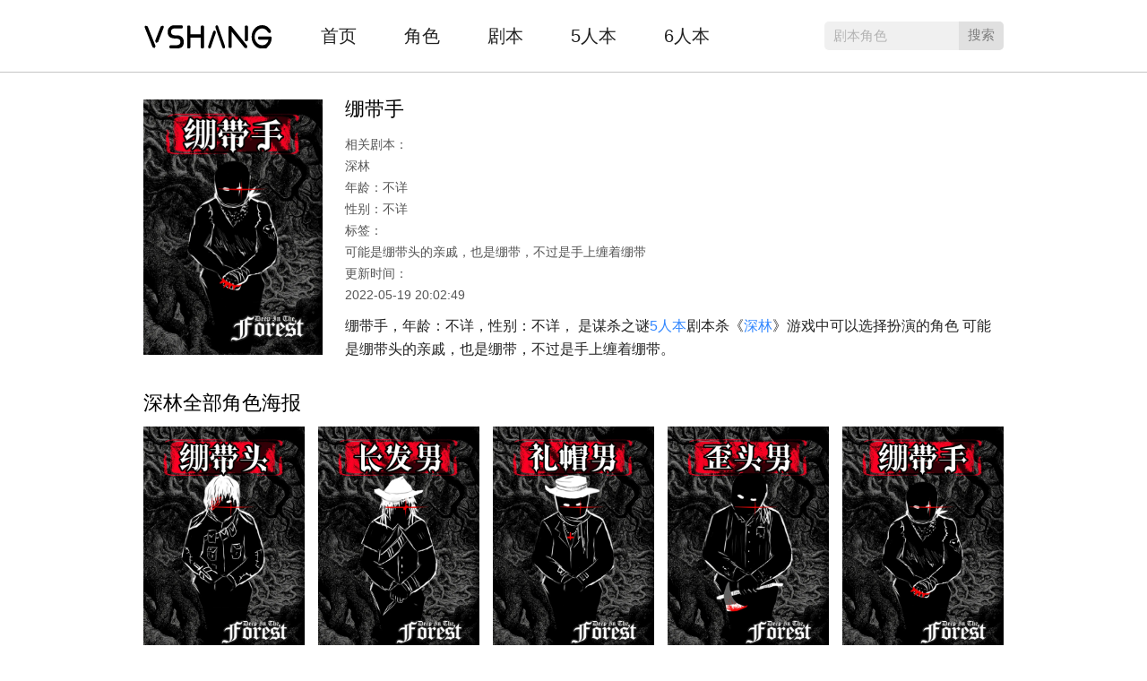

--- FILE ---
content_type: text/html
request_url: http://www.vshang66.com/mingxing/41608.html
body_size: 4528
content:
<!DOCTYPE html>
<html lang="zh-CN">
<head>
<meta http-equiv="content-type" content="text/html;charset=utf-8" />
<meta http-equiv="X-UA-Compatible" content="IE=Edge">
<title>剧本杀深林凶手是绷带手吗？ - 剧本杀角色复盘</title>
<meta name="keywords" content="深林可扮演角色绷带手,绷带手CP线,深林角色海报" />
<meta name="description" content="绷带手,年龄：不详,性别：不详,是谋杀之谜剧本杀剧本《深林》游戏中可以选择扮演的角色 可能是绷带头的亲戚，也是绷带，不过是手上缠着绷带。" />
<meta name="applicable-device" content="pc">
<link rel="canonical" href="http://www.vshang66.com/mingxing/41608.html" />
<link rel="alternate" href="https://m.vshang66.com/mingxing/41608.html" />
<meta name="mobile-agent" content="format=[wml|xhtml|html5]; url=https://m.vshang66.com/mingxing/41608.html"/>
<link rel="stylesheet" href="http://imgvs.zhaoshula.com/static/css/v.css" type="text/css"  />
<script src="http://w.oss.zhaoshula.com/a-css/zhaos/lozad.min.js"></script>
	<script>
	 (function browserRedirect(){
  var sUserAgent = navigator.userAgent.toLowerCase();
  var bIsIpad = sUserAgent.match(/ipad/i) == 'ipad';
  var bIsIphone = sUserAgent.match(/iphone os/i) == 'iphone os';
  var bIsMidp = sUserAgent.match(/midp/i) == 'midp';
  var bIsUc7 = sUserAgent.match(/rv:1.2.3.4/i) == 'rv:1.2.3.4';
  var bIsUc = sUserAgent.match(/ucweb/i) == 'web';
  var bIsCE = sUserAgent.match(/windows ce/i) == 'windows ce';
  var bIsWM = sUserAgent.match(/windows mobile/i) == 'windows mobile';
  var bIsAndroid = sUserAgent.match(/android/i) == 'android';
  if(bIsIpad || bIsIphone || bIsMidp || bIsUc7 || bIsUc || bIsCE || bIsWM || bIsAndroid ){
  window.location.href = 'http://m.vshang66.com'+window.location.pathname; 
  }
 })();
	
	</script>

</head>
<body>
<div class="M_A">
   <div class="M_AA">
      <a href="/" class="M_AB">我爱剧本杀</a>
      <div class="M_AC">
         <a href="/">首页</a>
		 <a href="/juese/">角色</a>
         <a href="/juben/">剧本</a>
         <a href="/5p/">5人本</a>
		 <a href="/6p/">6人本</a>
      </div>
      <a class="M_AD" href="javascript:;" target="_blank"><span class="M_AE">剧本角色</span><i class="M_AF">搜索</i></a>
   </div>
</div>

<div class="M_C">
   <div class="M_G">
      <div  class="M_GA">
         <img src='http://7cdn.zhaoshula.com/all/jzz.jpg' data-src="http://imgvs.zhaoshula.com/uploads/allimg/220519/1-2205192002200-L.jpg" alt="绷带手" />
      </div>
      <div class="M_GB">
         <div class="M_GBA"><h1 class="ssdd">绷带手</h1></div>
                  <div class="M_GBB">相关剧本：<br />深林</div><div class="M_GBB">年龄：不详</div>         <div class="M_GBB">性别：不详 </div> <div class="M_GBB">标签：<br />可能是绷带头的亲戚，也是绷带，不过是手上缠着绷带</div><div class="M_GBB">更新时间：<br />2022-05-19 20:02:49</div>                
                  <div  class="M_GBC">绷带手，年龄：不详，性别：不详，
                是谋杀之谜<a href='/5p/' target='_blank'>5人本</a>剧本杀《<a href='/5p/37879.html' target='_blank'>深林</a>》游戏中可以选择扮演的角色 可能是绷带头的亲戚，也是绷带，不过是手上缠着绷带。</div>         
              
               
            
      </div>      
   </div>   
</div>



<div  class="M_B M_G">
   <div class="M_BA">深林全部角色海报</div>
   <div class="M_C">
      <ul class="M_CA">
	 
	  <li><a href='/mingxing/41607.html'><div class='M_CB'><img src='http://7cdn.zhaoshula.com/all/jzz.jpg' data-src='http://imgvs.zhaoshula.com/uploads/allimg/220519/1-2205192002020-L.jpg' referrerpolicy='no-referrer' alt='绷带头'/></div><div class='M_CC'>绷带头</div></a></li><li><a href='/mingxing/41610.html'><div class='M_CB'><img src='http://7cdn.zhaoshula.com/all/jzz.jpg' data-src='http://imgvs.zhaoshula.com/uploads/allimg/220519/1-2205192004430-L.jpg' referrerpolicy='no-referrer' alt='长发男'/></div><div class='M_CC'>长发男</div></a></li><li><a href='/mingxing/41609.html'><div class='M_CB'><img src='http://7cdn.zhaoshula.com/all/jzz.jpg' data-src='http://imgvs.zhaoshula.com/uploads/allimg/220519/1-2205192004180-L.jpg' referrerpolicy='no-referrer' alt='礼帽男'/></div><div class='M_CC'>礼帽男</div></a></li><li><a href='/mingxing/41611.html'><div class='M_CB'><img src='http://7cdn.zhaoshula.com/all/jzz.jpg' data-src='http://imgvs.zhaoshula.com/uploads/allimg/220519/1-2205192005040-L.jpg' referrerpolicy='no-referrer' alt='歪头男'/></div><div class='M_CC'>歪头男</div></a></li><li><a href='/mingxing/41608.html'><div class='M_CB'><img src='http://7cdn.zhaoshula.com/all/jzz.jpg' data-src='http://imgvs.zhaoshula.com/uploads/allimg/220519/1-2205192002200-L.jpg' referrerpolicy='no-referrer' alt='绷带手'/></div><div class='M_CC'>绷带手</div></a></li>
	 
	    </ul>
   </div>
</div>



			


<div  class="M_B M_G">
   <div class="M_BA">猜你喜欢</div>
   <div class="M_C">
      <ul class="M_CA">
	      <div id='tag51977f0c5e4d0a0d5740f02da9f6128a'>
<li>
            <a href="/mingxing/44915.html">
               <div class="M_CB"><img src="http://7cdn.zhaoshula.com/all/jzz.jpg" data-src="http://zsimg.zhaoshula.com/uploads/jbs2/k1678608169040.jpg" referrerpolicy='no-referrer' alt="白木"/></div>
               <div class="M_CC">白木</div>
            </a>
         </li>
<li>
            <a href="/mingxing/44829.html">
               <div class="M_CB"><img src="http://7cdn.zhaoshula.com/all/jzz.jpg" data-src="http://zsimg.zhaoshula.com/uploads/jbs2/s1678622506064.jpg" referrerpolicy='no-referrer' alt="佐藤弘树"/></div>
               <div class="M_CC">佐藤弘树</div>
            </a>
         </li>
<li>
            <a href="/mingxing/44571.html">
               <div class="M_CB"><img src="http://7cdn.zhaoshula.com/all/jzz.jpg" data-src="http://zsimg.zhaoshula.com/uploads/jbs2/e1678784160552.jpg" referrerpolicy='no-referrer' alt="程谨"/></div>
               <div class="M_CC">程谨</div>
            </a>
         </li>
<li>
            <a href="/mingxing/46300.html">
               <div class="M_CB"><img src="http://7cdn.zhaoshula.com/all/jzz.jpg" data-src="http://zsimg.zhaoshula.com/uploads/jbs2/g1681966717938.jpg" referrerpolicy='no-referrer' alt="艾伦"/></div>
               <div class="M_CC">艾伦</div>
            </a>
         </li>
<li>
            <a href="/mingxing/48999.html">
               <div class="M_CB"><img src="http://7cdn.zhaoshula.com/all/jzz.jpg" data-src="http://zsimg.zhaoshula.com/uploads/jbs3/l1688698412433.jpg" referrerpolicy='no-referrer' alt="陈云今"/></div>
               <div class="M_CC">陈云今</div>
            </a>
         </li>
<li>
            <a href="/mingxing/39315.html">
               <div class="M_CB"><img src="http://7cdn.zhaoshula.com/all/jzz.jpg" data-src="http://imgvs.zhaoshula.com/uploads/allimg/220107/1-22010H24G50-L.jpg" referrerpolicy='no-referrer' alt="云定兴"/></div>
               <div class="M_CC">云定兴</div>
            </a>
         </li>
<li>
            <a href="/mingxing/47570.html">
               <div class="M_CB"><img src="http://7cdn.zhaoshula.com/all/jzz.jpg" data-src="http://zsimg.zhaoshula.com/uploads/jbs2/m1684421201554.jpg" referrerpolicy='no-referrer' alt="藤原一次郎"/></div>
               <div class="M_CC">藤原一次郎</div>
            </a>
         </li>
<li>
            <a href="/mingxing/46662.html">
               <div class="M_CB"><img src="http://7cdn.zhaoshula.com/all/jzz.jpg" data-src="http://zsimg.zhaoshula.com/uploads/jbs2/j1683981142190.jpg" referrerpolicy='no-referrer' alt="达里安"/></div>
               <div class="M_CC">达里安</div>
            </a>
         </li>
<li>
            <a href="/mingxing/50917.html">
               <div class="M_CB"><img src="http://7cdn.zhaoshula.com/all/jzz.jpg" data-src="http://zsimg.zhaoshula.com/uploads/jbs3/c1694307331795.jpg" referrerpolicy='no-referrer' alt="蒙面男子"/></div>
               <div class="M_CC">蒙面男子</div>
            </a>
         </li>
<li>
            <a href="/mingxing/30842.html">
               <div class="M_CB"><img src="http://7cdn.zhaoshula.com/all/jzz.jpg" data-src="http://imgvs.zhaoshula.com/uploads/allimg/200323/1-200323162R70-L.jpg" referrerpolicy='no-referrer' alt="柳三娘"/></div>
               <div class="M_CC">柳三娘</div>
            </a>
         </li>
    </div>

	    </ul>
   </div>
</div>

<div class="M_Z" >
    <div class="M_ZA">
        <div class="footer_link" style=" margin-left: 10px;margin-right: 10px;text-align: center;padding-top: 10px;"><span style="color:#000000;">热门剧本：</span>
                    <a href="/juben/51867.html" title="入侵荧蓝海角色CP推荐（入侵荧蓝海哪个角色好玩）">入侵荧蓝海角色CP推荐（入侵荧蓝海哪个角色好玩）&nbsp;</a><a href="/6p/38124.html" title="尔娱我诈">尔娱我诈&nbsp;</a><a href="/4p/37936.html" title="夜深知雪重">夜深知雪重&nbsp;</a><a href="/6p/43295.html" title="织梦">织梦&nbsp;</a><a href="/juben/49505.html" title="春风替我遇见过你剧本角色分析（春风替我遇见过你有边缘角色吗）">春风替我遇见过你剧本角色分析（春风替我遇见过你有边缘角色吗）&nbsp;</a><a href="/juben/49638.html" title="见信如晤剧本杀凶手剧透（见信如晤凶手角色是哪个）">见信如晤剧本杀凶手剧透（见信如晤凶手角色是哪个）&nbsp;</a><a href="/6p/45548.html" title="犯罪者的博弈游戏">犯罪者的博弈游戏&nbsp;</a><a href="/7p/37734.html" title="死亡序章—我的尸体">死亡序章—我的尸体&nbsp;</a><a href="/juben/45866.html" title="暮色四合剧本杀复盘剧透（暮色四合测评答案）">暮色四合剧本杀复盘剧透（暮色四合测评答案）&nbsp;</a><a href="/6p/43212.html" title="请相信，我说的一切都是谎话">请相信，我说的一切都是谎话&nbsp;</a><a href="/juben/49611.html" title="剧本杀焚莱森林剧本解析（焚莱森林真相还原）">剧本杀焚莱森林剧本解析（焚莱森林真相还原）&nbsp;</a><a href="/juben/47753.html" title="盗门八将答案密码解析（盗门八将剧本杀最后凶手）">盗门八将答案密码解析（盗门八将剧本杀最后凶手）&nbsp;</a><a href="/juben/48459.html" title="布达佩斯大饭店剧本角色分析（布达佩斯大饭店有边缘角色吗）">布达佩斯大饭店剧本角色分析（布达佩斯大饭店有边缘角色吗）&nbsp;</a><a href="/6p/43163.html" title="剑舞流炎">剑舞流炎&nbsp;</a><a href="/6p/39054.html" title="暗物质">暗物质&nbsp;</a><a href="/juben/47806.html" title="剧本杀皮下之芳：2046解密案件（皮下之芳：2046案件复盘解析）">剧本杀皮下之芳：2046解密案件（皮下之芳：2046案件复盘解析）&nbsp;</a><a href="/7p/37414.html" title="大魔术师1941">大魔术师1941&nbsp;</a><a href="/juben/49175.html" title="山楂林终：红莓花下案件推理难不难（剧本杀山楂林终：红莓花下密室复盘）">山楂林终：红莓花下案件推理难不难（剧本杀山楂林终：红莓花下密室复盘）&nbsp;</a><a href="/5p/37344.html" title="蓝色大丽花">蓝色大丽花&nbsp;</a><a href="/7p/37723.html" title="阴阳馆杀人事件">阴阳馆杀人事件&nbsp;</a><a href="/5p/37743.html" title="人类成长计划">人类成长计划&nbsp;</a><a href="/juben/47047.html" title="漆昼之瓮剧本杀凶手剧透（漆昼之瓮凶手角色是哪个）">漆昼之瓮剧本杀凶手剧透（漆昼之瓮凶手角色是哪个）&nbsp;</a><a href="/juben/46923.html" title="剧本杀封神：不渡剧本解析（封神：不渡真相还原）">剧本杀封神：不渡剧本解析（封神：不渡真相还原）&nbsp;</a><a href="/8p/50556.html" title="科举">科举&nbsp;</a><a href="/6p/43858.html" title="海蓝之星">海蓝之星&nbsp;</a><a href="/6p/43834.html" title="爱者之贻">爱者之贻&nbsp;</a>			
				</div>
		<div class="footer_link" style=" margin-left: 10px;margin-right: 10px;text-align: center;"><span style="color:#000000;">热门角色：</span>
                    <a href="/mingxing/39175.html" title="公爵夫人">公爵夫人&nbsp;</a><a href="/mingxing/44843.html" title="尤里希">尤里希&nbsp;</a><a href="/mingxing/38770.html" title="春野">春野&nbsp;</a><a href="/mingxing/48026.html" title="白色长袍">白色长袍&nbsp;</a><a href="/mingxing/47530.html" title="狂標">狂標&nbsp;</a><a href="/mingxing/44897.html" title="海棠">海棠&nbsp;</a><a href="/mingxing/41273.html" title="李素儿">李素儿&nbsp;</a><a href="/mingxing/50040.html" title="柳若絮">柳若絮&nbsp;</a><a href="/mingxing/44990.html" title="陈毅">陈毅&nbsp;</a><a href="/mingxing/44689.html" title="郭南碑">郭南碑&nbsp;</a><a href="/mingxing/41601.html" title="医生(月谣)">医生(月谣)&nbsp;</a><a href="/mingxing/50287.html" title="角色2">角色2&nbsp;</a><a href="/mingxing/48307.html" title="恶血 韩">恶血 韩&nbsp;</a><a href="/mingxing/46319.html" title="李昊">李昊&nbsp;</a><a href="/mingxing/39662.html" title="汪杨">汪杨&nbsp;</a><a href="/mingxing/45167.html" title="黑瘦的中年男人">黑瘦的中年男人&nbsp;</a><a href="/mingxing/51244.html" title="羽生里美">羽生里美&nbsp;</a><a href="/mingxing/44101.html" title="无影">无影&nbsp;</a><a href="/mingxing/45285.html" title="捕快">捕快&nbsp;</a><a href="/mingxing/38750.html" title="赵恩熙">赵恩熙&nbsp;</a><a href="/mingxing/44991.html" title="李思琪">李思琪&nbsp;</a><a href="/mingxing/44745.html" title="顾倾城">顾倾城&nbsp;</a><a href="/mingxing/46278.html" title="泰山">泰山&nbsp;</a><a href="/mingxing/39328.html" title="风趣的小男孩">风趣的小男孩&nbsp;</a><a href="/mingxing/41619.html" title="毛利兰">毛利兰&nbsp;</a><a href="/mingxing/44612.html" title="角色1">角色1&nbsp;</a><a href="/mingxing/51681.html" title="王虎妞">王虎妞&nbsp;</a><a href="/mingxing/41152.html" title="王佩佩">王佩佩&nbsp;</a><a href="/mingxing/47698.html" title="雷景硕">雷景硕&nbsp;</a><a href="/mingxing/41502.html" title="陆笙">陆笙&nbsp;</a><a href="/mingxing/51759.html" title="上官离">上官离&nbsp;</a><a href="/mingxing/46261.html" title="织田千雪">织田千雪&nbsp;</a><a href="/mingxing/41870.html" title="谭小丽">谭小丽&nbsp;</a><a href="/mingxing/41590.html" title="燕无双">燕无双&nbsp;</a><a href="/mingxing/39089.html" title="林祥">林祥&nbsp;</a><a href="/mingxing/49601.html" title="司马懿">司马懿&nbsp;</a>			
				</div>
        <div class="M_ZB">Copyright © 2018 - <span>2020</span> <a href="https://www.vshang66.com/">我爱剧本杀</a>. All Rights Reserved&nbsp<a href="https://beian.miit.gov.cn/" target="_blank" rel="nofollow">备案号：湘ICP备2023006896号-1</a></div>
    </div>
</div>
<div style="display:none;">

<script type="text/javascript" src="/weishangsty/tongji.js"></script>


</div>

<style>
.ssdd{
font-size: 22px;
    line-height: 22px;
    padding-bottom: 8px;
}
</style>
<script type="text/javascript">
const observer = lozad('img');
observer.observe();
$(function() {$("#historys").html(historys());});
(function(){
if($(".input").val()!='') $('.clear').show();
$('.clear').click(function(){$('.input').val('');$(this).hide();$(".input").focus();});
$(".input").bind("input propertychange",function(event){
$('.clear').show();
if($(".input").val()=='') $('.clear').hide();
});
})();
</script>
</body>
</html>

--- FILE ---
content_type: text/css
request_url: http://imgvs.zhaoshula.com/static/css/v.css
body_size: 2289
content:
a,body,div,h1,h2,h3,li,span,ul{margin:0;padding:0;font:12px/1.5 'microsoft yahei',Tahoma,Arial,'\5B8B\4F53'}
body,html{width:100%;height:100%;background:#fff}
img{border:0;vertical-align:middle}
li,ul{list-style:none}
em,i{font-style:normal}
a,a:visited{color:#222;text-decoration:none}
a:active{outline:0 none}
a:focus{outline:0;font-size:100%}
h1,h2,h3{font-size:100%;font-variant:normal}
.M_A{border-bottom:1px solid #c5c5c5;z-index:3}
.M_AA{position:relative;height:80px;width:960px;margin:0 auto;z-index:3}
.M_AB{float:left;margin-top:9px;width:145px;height:52px;background:url(../images/v.png) no-repeat;display:inline;text-indent:-999px}
.M_AC{float:left;padding:24px 0 0 53px}
.M_AC a{float:left;line-height:32px;margin-right:53px;font-size:20px}
.M_AD{float:right;margin-top:24px;position:relative;width:200px;height:32px;background-color:#f0f0f0;border-radius:5px;display:inline}
.M_AE{float:left;padding-left:10px;line-height:32px;font-size:15px;color:#b3b3b3}
.M_AF{float:right;width:50px;height:32px;line-height:30px;background:#e0e0e0;border-radius:0 5px 5px 0;text-align:center;font-size:15px;color:#7e7e7e;cursor:pointer}
.M_Z{/* width:960px; */margin:0 auto}
.M_ZA{position:relative;background-color:#eaeaea;box-shadow:inset 0 2px 3px rgba(0,0,0,.02)}
.M_ZB,.M_ZB a{padding:15px 0;font-size:12px;color:#b3b3b3;text-shadow:0 1px 0 #fff;text-align:center}
.M_B{width:960px;margin:0 auto;clear:both}
.M_BM{margin-top:20px}
.M_BA{position:relative;zoom:1;height:43px;font-size:22px}
.M_BB{float:left;font-size:22px}
.M_BC{float:right;padding-top:8px;font-size:15px!important}
.M_C{width:960px;margin:0 auto;overflow:hidden}
.M_CA{position:relative;width:975px;overflow:hidden}
.M_CA li{float:left;width:180px;height:330px;margin-right:15px}
.M_CAA li{height:276px}
.M_CB{position:relative;width:180px;height:256px;overflow:hidden;cursor:pointer}
.M_CB img{width:180px;height:256px;background:#f5f5f5 url(https://imgvs.yigechouti.com/static/css/52jbs.jpg) 0 0 no-repeat;}
.M_CC{line-height:34px;font-size:15px}
.M_CD{position:absolute;right:0;bottom:0;padding:1px 2px 0 3px;color:#fff;font-size:13px;background-color:rgba(0,0,0,.5)}
.M_CE{display:block;position:absolute;overflow:hidden;left:0;top:0;width:62px;line-height:16px!important;font-size:12px!important;padding:1px 0 0;overflow:hidden;color:#fff;text-align:center;background-color:#FF8406;-webkit-transform:rotate(-45deg) translate(-16px,-6px);transform:rotate(-45deg) translate(-16px,-6px)}
.M_CA li.M_CF{height:120px;overflow:hidden}
.M_CG{position:relative;width:178px;height:80px;display:block;border:1px solid #ededed;text-align:center;line-height:80px;font-size:16px;cursor:pointer}
.M_D{position:relative;width:980px;overflow:hidden;margin-top:30px}
.M_D li{float:left;width:225px;height:45px;margin-right:20px;overflow:hidden}
.M_D li a{display:block;width:223px;height:30px;color:#222;font-size:14px;line-height:30px;border:1px solid #aaa;text-align:center;border-radius:20px}
.M_D li.M_DA a{border:1px solid #ff6a00;color:#ff6a00}
.M_DB{margin-bottom:20px}
.M_E{text-align:center;padding-bottom:40px}
.M_E a,.M_E strong{display:inline-block;vertical-align:text-bottom;width:36px;height:36px;text-align:center;line-height:34px;overflow:hidden;margin-right:15px;background:#fff;font-size:14px;border:1px solid #ccc}
.M_E strong{background:0 0;border:0}
.M_E a.M_EA{width:88px}
.M_EG{margin-top:30px;text-align:center;font-size:22px}
.M_EGA{padding:5px 7px 3px;font-size:14px;line-height:26px;color:#424242}
.M_F{padding:50px 0 100px;text-align:center}
.M_F .M_FA{display:block;margin:0 auto 5px;padding-top:20px;width:82px;height:86px;background:url(../images/ia.png) 0 0 no-repeat}
.M_F .M_FB{font-size:16px;line-height:24px;color:#222;text-align:center}
.M_F .M_FC{font-size:13px;line-height:20px;color:#979797;text-align:center}
.M_G{position:relative;margin-top:30px}
.M_GA{float:left;width:200px;height:285px;overflow:hidden}
.M_GA img{/* width:200px; */height:285px;}
.M_GB{float:left;padding-left:25px;width:735px;overflow:hidden}
.M_GBA{font-size:22px;line-height:22px;padding-bottom:8px}
.M_GBB{line-height:24px;font-size:14px;color:#555}
.M_GBC,.M_GBD,.M_GBE{line-height:26px;font-size:16px;color:#222;padding-top:10px}
.M_GB a{line-height:26px;font-size:16px;color:#38f}
.M_GC{float:left;padding-left:25px;width:355px;overflow:hidden}
.M_GCA,.M_GCB,.M_GCC{line-height:26px;font-size:16px;color:#222;padding-top:10px}
.M_GC a{line-height:28px;font-size:16px;color:#38f;padding:0 7px}
.M_GD{float:right;width:330px;height:285px;overflow:hidden}
.M_GDA{position:relative;height:30px;margin-bottom:13px;border-bottom:1px solid #c8c8c8}
.M_GDB{width:72px;height:29px;line-height:18px;font-size:18px;border-bottom:2px solid #4e4e4e}
.M_GDC{position:relative}
.M_GDC ul{float:left;width:50%}
.M_GDC ul li{height:20px;line-height:20px;margin-bottom:16px}
.M_GDC ul li .M_GDD{display:inline-block;width:20px;height:20px;line-height:20px;font-size:13px;font-style:normal;text-align:center;color:#fff;background:#b3b3b3;margin-right:10px;vertical-align:middle;letter-spacing:-2px;text-indent:-3px}
.M_GDC ul li .M_GDE{background:#fe6000}
.M_GDC ul li a{display:inline-block;width:130px;white-space:nowrap;text-overflow:ellipsis;overflow:hidden;vertical-align:middle;font-size:14px}
.ssdd{
font-size: 22px;
    line-height: 22px;
    padding-bottom: 8px;
}
.content {
    position: relative;
    overflow: hidden;
    display: block;
    margin-bottom: 30px;
    background: #efefef47;
    -webkit-box-shadow: 0 5px 10px 0 rgb(146 146 146 / 10%);
    -moz-box-shadow: 0 5px 10px 0 rgba(146,146,146,.1);
    box-shadow: 0 5px 10px 0 rgb(146 146 146 / 10%);
}
.content-box {
    overflow: hidden;
    padding: 32px 27px;
}
.posts-default-content {
    position: relative;
    line-height: normal;
}
.posts-default-title {
    position: relative;
    margin: 0 0 30px;
}
.posts-default-title h2 {
    position: relative;
    font-size: 22px;
    margin: 0 0 25px;
    padding: 0 0 20px;
}
.posts-default-content .posts-text {
    line-height: 1.6;
    margin-bottom: 20px;
    color: #566573;
}
.posts-default-title h2:after {
    content: "";
    background-color: #19b5fe;
    left: 0;
    width: 50px;
    height: 2px;
    bottom: -2px;
    position: absolute;
}
.blog-post, .blog-posts {
    width: 100%;
    position: relative;
    padding-left: 15px;
    padding-right: 15px;
	max-width: 960px;
	margin: 0 auto;
}
.posts-default-title h2 {
    position: relative;
    font-size: 22px; 
    margin: 0 0 25px;
    padding: 0 0 20px;
}
.posts-default-title a {
    font-size: 22px; 
}
.posts-text p{
	font-size: 16px; 
}

--- FILE ---
content_type: application/javascript
request_url: http://www.vshang66.com/weishangsty/tongji.js
body_size: 694
content:
//百度统计
var _hmt = _hmt || [];
(function() {
  var hm = document.createElement("script");
  hm.src = "https://hm.baidu.com/hm.js?22395b095eb285eea247bf750664fa03";
  var s = document.getElementsByTagName("script")[0]; 
  s.parentNode.insertBefore(hm, s);
})();

//百度推送

//头条推送
(function(){
var el = document.createElement("script");
el.src = "https://lf1-cdn-tos.bytegoofy.com/goofy/ttzz/push.js?f0fd69005b5999b366bc0f3a20dcd240fe3829be8a1b6218d17c2f139ec562b7bc434964556b7d7129e9b750ed197d397efd7b0c6c715c1701396e1af40cec962b8d7c8c6655c9b00211740aa8a98e2e";
el.id = "ttzz";
var s = document.getElementsByTagName("script")[0];
s.parentNode.insertBefore(el, s);
})(window)